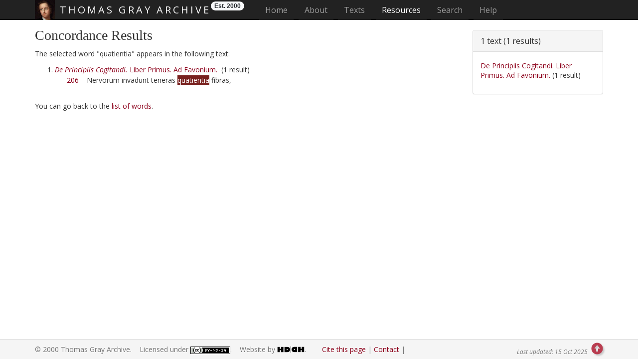

--- FILE ---
content_type: text/html
request_url: https://www.thomasgray.org/cgi-bin/search.cgi?collection=latin+poems&terms=quatientia&occur=1&lang=lat&concordance
body_size: 5795
content:
<!DOCTYPE html>

<html lang="en">

  <head>
    <meta charset="utf-8">
    <meta http-equiv="X-UA-Compatible" content="IE=edge">
    <meta name="viewport" content="width=device-width, initial-scale=1, shrink-to-fit=no">

    <meta name="author" content="Alexander Huber"/>
    <meta name="description" content="The Thomas Gray Archive is a
      collaborative digital archive and research project devoted to the 
      life and work of eighteenth-century poet, letter-writer, and
      scholar Thomas Gray (1716-1771), author of the acclaimed 'Elegy
      Written in a Country Churchyard' (1751)."/>
    <meta name="keywords" content="Thomas Gray, 1716-1771, Elegy
      Written in a Country Churchyard, poet, poetry, eighteenth century,
      scholar, professor, Cambridge, Pembroke, Peterhouse, Grand Tour,
      Eton College, odes, West, Ashton, Walpole, Favourite Cat, Progress
      of Poesy, Bard, Stoke Poges, Mason, pre-Romanticism, sensibility"/>

<link rel="apple-touch-icon" sizes="57x57" href="/apple-icon-57x57.png">
<link rel="apple-touch-icon" sizes="60x60" href="/apple-icon-60x60.png">
<link rel="apple-touch-icon" sizes="72x72" href="/apple-icon-72x72.png">
<link rel="apple-touch-icon" sizes="76x76" href="/apple-icon-76x76.png">
<link rel="apple-touch-icon" sizes="114x114" href="/apple-icon-114x114.png">
<link rel="apple-touch-icon" sizes="120x120" href="/apple-icon-120x120.png">
<link rel="apple-touch-icon" sizes="144x144" href="/apple-icon-144x144.png">
<link rel="apple-touch-icon" sizes="152x152" href="/apple-icon-152x152.png">
<link rel="apple-touch-icon" sizes="180x180" href="/apple-icon-180x180.png">
<link rel="icon" type="image/png" sizes="192x192"  href="/android-icon-192x192.png">
<link rel="icon" type="image/png" sizes="32x32" href="/favicon-32x32.png">
<link rel="icon" type="image/png" sizes="96x96" href="/favicon-96x96.png">
<link rel="icon" type="image/png" sizes="16x16" href="/favicon-16x16.png">
<link rel="manifest" href="/manifest.json">
<meta name="msapplication-TileColor" content="#ffffff">
<meta name="msapplication-TileImage" content="/ms-icon-144x144.png">
<meta name="theme-color" content="#ffffff">

    <title>Thomas Gray Archive : Resources : Concordance : Latin word list for letter Q : Results</title>

    <!-- Bootstrap core CSS -->
    <link href="https://fonts.googleapis.com/css?family=Open+Sans" rel="stylesheet">
    <link href="https://fonts.googleapis.com/css?family=Playfair+Display"
      rel="stylesheet" type="text/css">

    <!-- Font Awesome -->
    <script src="https://use.fontawesome.com/d6cdb69d41.js"></script>

    <script src="https://code.jquery.com/jquery-1.9.1.js"></script>
    <script src="https://code.jquery.com/jquery-migrate-1.1.0.js"></script>
<!--    <link rel="stylesheet" href="/_js/jquery.ui-1.11.4//jquery-ui.css">-->
    <script src="/_js/jquery.ui-1.11.4/jquery-ui.min.js"></script>
    <script src="/_js/pagination/jquery.twbsPagination.min.js"></script>
    <script src="https://cdnjs.cloudflare.com/ajax/libs/jqueryui-touch-punch/0.2.3/jquery.ui.touch-punch.min.js"></script>

    <!--
    <script crossorigin="anonymous" src="/_js/cytoscape.js-3.23.0/dist/cytoscape.min.js"></script>
    <script src="https://unpkg.com/webcola/WebCola/cola.min.js"></script>
    <script crossorigin="anonymous" src="/_js/cytoscape.js-cola-2.5.1/cytoscape-cola.js"></script>
    <script src="https://unpkg.com/klayjs@0.4.1/klay.js"></script>
    <script crossorigin="anonymous" src="/_js/cytoscape.js-klay-3.1.4/cytoscape-klay.js"></script>
		<script src="https://unpkg.com/layout-base@1.0.2/layout-base.js"></script>
		<script src="https://unpkg.com/avsdf-base/avsdf-base.js"></script>
		<script src="https://unpkg.com/cose-base@1.0.3/cose-base.js"></script>
		<script src="https://unpkg.com/cytoscape-graphml/cytoscape-graphml.js"></script>
		<script src="https://raw.githack.com/iVis-at-Bilkent/cytoscape.js-layvo/unstable/cytoscape-layvo.js"></script>
    <script crossorigin="anonymous" src="/_js/cytoscape.js-cise-master/cytoscape-cise.js"></script>
    -->
<!--                                                                                                                      
<script src="/_js/jquery-1.6.3.min.js"></script>
<script src="https://code.jquery.com/jquery-migrate-1.1.0.js"></script>
-->
<!--                                                                                                                      
<script src="https://code.jquery.com/jquery-1.11.3.js"></script>
<script src="https://code.jquery.com/jquery-migrate-1.4.1.js"></script>
-->

    <link href="/bootstrap/css/bootstrap.min.css" rel="stylesheet">
    <script src="/bootstrap/js/bootstrap.min.js"></script>
    <script src="https://cdnjs.cloudflare.com/ajax/libs/tether/1.2.0/js/tether.min.js"
    integrity="sha384-Plbmg8JY28KFelvJVai01l8WyZzrYWG825m+cZ0eDDS1f7d/js6ikvy1+X+guPIB"
    crossorigin="anonymous"></script>
    <!-- IE10 viewport hack for Surface/desktop Windows 8 bug -->
    <!--
    <script src="/bootstrap/assets/js/ie10-viewport-bug-workaround.js"></script>
    -->
    <script>
      jq = jQuery.noConflict(true);
    </script>
    <script>
      if (!window.console) console = {log: function() {}};
    </script>

    <link rel="stylesheet"
          href="/_js/galleriffic-2.0/css/galleriffic-5.css"
          type="text/css" />
    <script src="/_js/galleriffic-2.0/js/jquery-1.3.2.js"></script>
    <script src="/_js/galleriffic-2.0/js/jquery.history.js"></script>
    <script src="/_js/galleriffic-2.0/js/jquery.galleriffic.js"></script>
    <script src="/_js/galleriffic-2.0/js/jquery.opacityrollover.js"></script>
    <!-- We only want the thunbnails to display when javascript is                                                        
         disabled -->
    <script>
      document.write('<style>.noscript { display: none; }</style>');
    </script>
    <script src="/_js/jquery.ba-hashchange.min.js"></script>
    <script src="/_js/jquery.scrollTo-1.4.2-min.js"></script>
    <script src="/_js/hashchange_newer.js"></script>
    <script src="/_js/gray_new.js"></script>
    <script src="/_js/gray_findingaid.js"></script>

    <script src="/_js/openseadragon-bin-2.4.2/openseadragon.min.js"></script>
    <script src="/_js/solr.js"></script>

    <!-- TGA CSS -->
    <link rel="stylesheet" type="text/css" href="/css/tei.default.css"/>
    <link rel="stylesheet" type="text/css" href="/css/tei.ecep.css"/>
    <link rel="stylesheet" type="text/css" href="/css/tei.typo.css"/>
    <link rel="stylesheet" type="text/css" href="/css/gray.css"/>
    <link rel="author" type="text/plain" href="/humans.txt"/>
    <style>

</style>

    <!-- Global site tag (gtag.js) - Google Analytics -->
    <script async src="https://www.googletagmanager.com/gtag/js?id=G-9VLKVXTV25"></script>
    <script>
      window.dataLayer = window.dataLayer || [];
      function gtag(){dataLayer.push(arguments);}
      gtag('js', new Date());

      gtag('config', 'G-9VLKVXTV25', {'anonymize_ip': true});
    </script>
    
    <script>
      (function(i,s,o,g,r,a,m){i['GoogleAnalyticsObject']=r;i[r]=i[r]||function(){
      (i[r].q=i[r].q||[]).push(arguments)},i[r].l=1*new
      Date();a=s.createElement(o),
      m=s.getElementsByTagName(o)[0];a.async=1;a.src=g;m.parentNode.insertBefore(a,m)
      })(window,document,'script','//www.google-analytics.com/analytics.js','ga');
      ga('create', 'UA-4528798-3', 'thomasgray.org');
      ga('set', 'anonymizeIp', true);
      ga('send', 'pageview');
    </script>

    <!-- HTML5 shim and Respond.js for IE8 support of HTML5 elements and media queries -->
    <!--[if lt IE 9]>
      <script src="https://oss.maxcdn.com/html5shiv/3.7.3/html5shiv.min.js"></script>
      <script src="https://oss.maxcdn.com/respond/1.4.2/respond.min.js"></script>
    <![endif]-->

  </head>

  <body id="resources" data-spy="scroll" data-target="#myScrollspy">

    <!-- Header -->
    <header id="top">
      <a class="sr-only" href="#skip">Skip main navigation</a>
      <!--
      <script src="//s7.addthis.com/js/300/addthis_widget.js#pubid=alhuber1502"
              async="async"></script>
      -->
      <!-- Fixed navbar -->
      <nav class="navbar navbar-inverse navbar-fixed-top">

        <div class="container">
          <div class="navbar-header" id="exCollapsingNavbar2">
            <button type="button" class="navbar-toggle collapsed"
                    data-toggle="collapse" data-target="#navbar"
                    aria-expanded="false" aria-controls="navbar">
              <span class="sr-only">Toggle navigation</span>
              <span class="icon-bar"></span>
              <span class="icon-bar"></span>
              <span class="icon-bar"></span>
            </button>
	    <span class="navbar-brand">
	      <img src="/images/GrayTh1716_NPG.jpg" width="40"
		   height="40" alt=""> THOMAS GRAY ARCHIVE
	    </span>
	    <span class="badge badge-light">Est. 2000</span>
	  </div>
	  <div id="navbar" class="collapse navbar-collapse">
            <ul class="nav navbar-nav">
	      <!-- Site-wide Navigation -->
              <li class="nav-item "><a class="nav-link"
					     href="/">Home<span class="sr-only"> (current)</span></a></li>
	      
              <li class="nav-item  dropdown"><a class="nav-link" id="navbarDropdownMenuLink1" aria-haspopup="true" aria-expanded="false" href="/about/">About</a>
		<ul class="dropdown-menu" aria-labelledby="navbarDropdownMenuLink1">
                  <li><a class="dropdown-item" href="/about/#aims"
		     >Aims and
                    Objectives</a></li>
                  <li><a class="dropdown-item" href="/about/#history">History</a></li>
                  <li><a class="dropdown-item" href="/about/#funding">Funding</a></li>
                  <li><a class="dropdown-item" href="/about/#methodology">Methodology</a></li>
                  <li><a class="dropdown-item" href="/about/#dissemination">Output
                    and Dissemination</a></li>
                  <li><a class="dropdown-item" href="/about/#projects">Projects</a></li>
                  <li><a class="dropdown-item" href="/about/#copycit">Copyright
                    and Citation Guide</a></li>
                  <li><a class="dropdown-item" href="/about/#usepolicy">Use
                    and Privacy Policy</a></li>
                  <li><a class="dropdown-item" href="/about/#acknowledgements">Acknowledgements</a></li>
                  <li><a class="dropdown-item" href="/about/#contact">Contact</a></li>
		</ul>
	      </li>
	      
              <li class="nav-item  dropdown"><a class="nav-link" id="navbarDropdownMenuLink2" aria-haspopup="true" aria-expanded="false" href="/texts/">Texts</a>
		<ul class="dropdown-menu" aria-labelledby="navbarDropdownMenuLink2">
                  <li><a class="dropdown-item" href="/texts/poems.shtml"
		     >Poems</a></li>
                  <li><a class="dropdown-item" href="/texts/prose.shtml">Prose
                    Works</a></li>
                  <li><a class="dropdown-item" href="/texts/letters.shtml">Letters</a></li>
		  
                  <li><a class="dropdown-item" href="/texts/diglib.shtml">Digital
                    Library</a></li>
		</ul>
              </li>
	      
              <li class="nav-item active dropdown"><a class="nav-link" id="navbarDropdownMenuLink3" aria-haspopup="true" aria-expanded="false" href="/resources/">Resources</a>
		<ul class="dropdown-menu" aria-labelledby="navbarDropdownMenuLink3">
                  <li><a class="dropdown-item" href="/resources/findaid.shtml"
		     >Finding Aid</a></li>
                  <li><a class="dropdown-item" href="/resources/concordance.shtml">Concordance</a></li>
                  <li><a class="dropdown-item" href="/resources/criticism.shtml">Criticism</a></li>
                  <li><a class="dropdown-item" href="/resources/bio.shtml">Biography</a></li>
                  <li><a class="dropdown-item" href="/resources/table.shtml">Chronology</a></li>
                  <li><a class="dropdown-item" href="/resources/glossary.shtml">Glossary</a></li>
                  <li><a class="dropdown-item" href="/resources/bib.shtml">Bibliography
                    &nbsp;&nbsp;&nbsp;</a></li>
                  <li><a class="dropdown-item" href="/resources/gallery.shtml">Gallery</a></li>
                  <li><a class="dropdown-item" href="/resources/links.shtml">Related
                    Links</a></li>
		</ul>
              </li>
	      
              <li class="nav-item "><a class="nav-link" href="/search/">Search</a></li>
	      
              <li class="nav-item  dropdown"><a class="nav-link" id="navbarDropdownMenuLink4" aria-haspopup="true" aria-expanded="false" href="/help/">Help</a>
		<ul class="dropdown-menu" aria-labelledby="navbarDropdownMenuLink4">
                  <li><a class="dropdown-item" href="/help/faq.shtml"
		     >FAQ&nbsp;&nbsp;&nbsp;</a></li>
                  <li><a class="dropdown-item" href="/help/sitemap.shtml">Sitemap</a></li>
		</ul>
              </li>
	      
            </ul>
          </div>
	</div>
      </nav>
      
      <div id="carousel"></div>

      <!-- You are here-Navigation -->
      <nav id="youarehere">
        <h1>&#x261e;</h1>
        <ol class="breadcrumb">
          <li><A class="breadcrumb" href="/">Home</A></li><li><A class="breadcrumb" href="https://www.thomasgray.org/resources/">Resources</A></li><li><A class="breadcrumb" 
href="https://www.thomasgray.org/resources/concordance.shtml">Concordance</A></li><li><A class="breadcrumb"
	href="/resources/concordance/lat/letter/Q/">Latin word list for letter Q</A></li><li>Results</li>
        </ol>
      </nav>
      
    </header>
    <a id="skip"></a>
<div class="container"><div class="row"><div class="col-xs-9"><section id="main"><h1 id="results">Concordance Results</h1>
	<P>The selected word "quatientia" appears in the 
                following text:</P>
	<OL id="sitesearchresults"><LI id="lt05"><A href="/texts/poems/lt05"><em>De Principiis Cogitandi.</em> Liber Primus. Ad Favonium.</A> &nbsp;(1 result)<BR>
&nbsp; &nbsp; &nbsp; <A href="/texts/poems/lt05#206">206</A> &nbsp; &nbsp;Nervorum invadunt teneras <SPAN class="alt3">quatientia</SPAN> fibras, <BR>
<BR></OL>
	<P>You can  go back to the <A 
	href="/resources/search/?letters=Q&amp;lang=lat&amp;sortby=">list of words</A>.</P></section></div><div class="col-xs-3" style="margin-top:20px;"><div class="panel panel-default"><div class="panel-heading"><h3 class="panel-title">1  text (1 results)</h3></div><div class="panel-body"><ul><li><a href="#lt05">De Principiis Cogitandi. Liber Primus. Ad Favonium.</a> (1 result)</li></ul></div></div></div></div></div>
<script type="text/javascript">
  var citation = "";
  citation += "Huber, Alexander, ed. ";
  var citlink = 'https://www.thomasgray.org/cgi-bin/search.cgi?collection=latin+poems&terms=quatientia&occur=1&lang=lat&concordance';
  citation += '"Concordance Results". ';
  citation +='<em>Thomas Gray Archive</em>, 15 Oct 2025. Web. 16 Jan 2026. &lt;<a href="'+citlink+'">'+citlink+'</a>&gt;';
</script>                                                                                                                                                                                                                                   

    <footer id="footer" class="footer">
      <div class="container text-muted">
	<p>&copy; 2000 Thomas Gray Archive. &nbsp;&nbsp;
	  Licensed under <a rel="license" target="_blank"
	  href="https://creativecommons.org/licenses/by-nc-sa/4.0/"><img 
	  alt="CC BY-NC-SA 4.0" style="border-width:0" class="align-middle"
	  src="https://i.creativecommons.org/l/by-nc-sa/4.0/80x15.png"/></a>. &nbsp;&nbsp;
	  Website by <a href="https://www.hubers.org.uk/"
                target="_blank"><img style="height:14px;margin-bottom:2px;vertical-align:text-bottom"
				     title="Huber Digital" alt="Huber Digital"
                src="https://huberdigital.files.wordpress.com/2019/09/cropped-hd-logo.png"></a>.
	  &nbsp;&nbsp;&nbsp;&nbsp;
        </p>
        <nav>
          <ul class="footer-links">
            <li><a id="citation"
                   data-placement="top"
                   data-toggle="popover"
                   data-container="body"
                   data-html="true"
                   title="Citation (MLA-style)">Cite this page</a>
            </li>
            <li><a href="/about/#contact">Contact</a></li>
            <li><!--<div class="addthis_inline_share_toolbox"></div>-->
              <div class="shareaholic-canvas" data-app="share_buttons"
              data-app-id="33106353" style="vertical-align:bottom"></div></li>
          </ul>
        </nav>
        <!--#config timefmt="%d %b %Y" -->
        <p class="pull-right small"><em>Last updated: 
	        15 Oct 2025</em>
          <a id="link-to-top" href="#top" style="display: inline;"><i class="glyphicon glyphicon-circle-arrow-up"></i></a>
        </p>	
      </div>
    </footer>

    <!-- Go to www.addthis.com/dashboard to customize your tools -->
    <!--
    <script src="//s7.addthis.com/js/300/addthis_widget.js#pubid=alhuber1502"></script>
    -->
    <script async crossorigin="anonymous" src="https://connect.facebook.net/en_US/sdk.js#xfbml=1&version=v10.0" nonce="IV4SRsTw"></script>
    <!--<script async src="https://platform.twitter.com/widgets.js" charset="utf-8"></script>-->

    <!-- BEGIN SHAREAHOLIC CODE -->
    <link rel="preload" href="https://cdn.shareaholic.net/assets/pub/shareaholic.js" as="script" />
    <meta name="shareaholic:site_id" content="1268259ecb2f284fe689b8b6395c33fa" />
    <script data-cfasync="false" async src="https://cdn.shareaholic.net/assets/pub/shareaholic.js"></script>
    <!-- END SHAREAHOLIC CODE -->

  </body>

</html>
